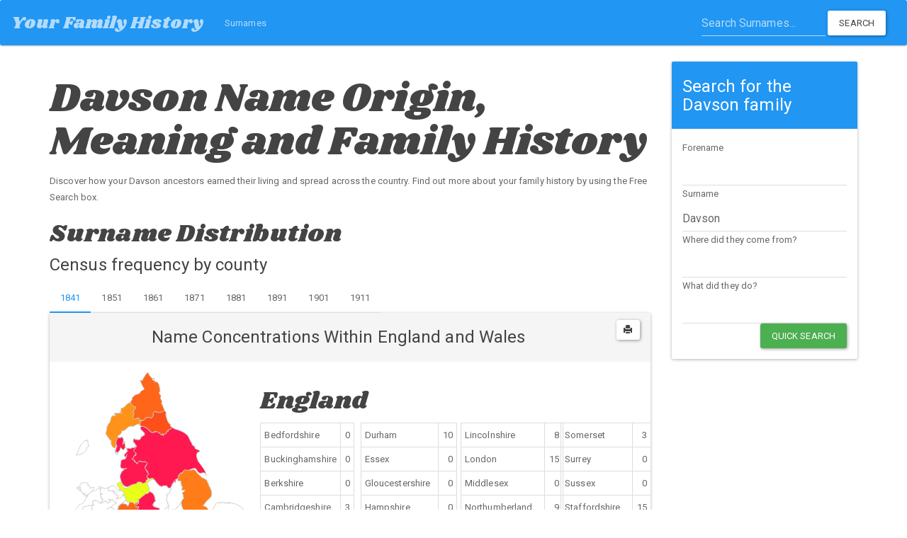

--- FILE ---
content_type: text/css; charset=utf-8
request_url: https://your-family-history.com/css/yfh.1701775375.css
body_size: 346
content:
body{
	background:none;
}
h1, h2, h3{
	font-family: 'Shrikhand', cursive;
}
.header{
	text-align:center;
	/*background-image:url(/img/header.jpg);
	background-repeat: no-repeat;
	background-position: left; */
	height:491px;
	color:white;
	
	font-family: 'Shrikhand', cursive;
	text-shadow: 5px 5px 5px #262415;
}
.header h1{
	/*padding-top:30px;*/
	font-size: 80px;
	margin-top:0;
	color:#EDEEE9;
	/* WebKit (Safari/Chrome) Only */
  -webkit-text-stroke: 1px black;
  
  /* If we weren't using text-shadow, we'd set a fallback color
     and use this to set color instead
    -webkit-text-fill-color: white; */
  
  
  text-shadow:
    3px 3px 0 #000,
    /* Simulated effect for Firefox and Opera
       and nice enhancement for WebKit */
   -1px -1px 0 #000,  
    1px -1px 0 #000,
   -1px  1px 0 #000,
    1px  1px 0 #000;
}
.header form{
	/*padding-top: 180px;*/
	color:#EDEEE9;
}
.header h3{
	padding-top: 30px;
	color:#EDEEE9;
	/* WebKit (Safari/Chrome) Only */
  -webkit-text-stroke: 1px black;
  
  /* If we weren't using text-shadow, we'd set a fallback color
     and use this to set color instead
    -webkit-text-fill-color: white; */
  

  
  text-shadow:
    3px 3px 0 #000,
    /* Simulated effect for Firefox and Opera
       and nice enhancement for WebKit */
   -1px -1px 0 #000,  
    1px -1px 0 #000,
   -1px  1px 0 #000,
    1px  1px 0 #000;
}
.navbar-fade{
	opacity: 0;
	-webkit-transition: opacity 0.5s ease-in;
	   -moz-transition: opacity 0.5s ease-in;
		-ms-transition: opacity 0.5s ease-in;
		 -o-transition: opacity 0.5s ease-in;
			transition: opacity 0.5s ease-in;
}
.navbar-fade.in{
	opacity: 1;

}
.navbar-brand{
	font-family: 'Shrikhand', cursive;
}
.home-search-box{
	padding-left: 10px;
    background-color: rgba(255,255,255,0.9);
    border-radius: 5px;
	width:33%;
	min-width:300px;
	margin:auto;
}

.alert-success h5, .alert-success input{
	color:#FFFFFF;
}
.affix-bottom {
    position: absolute;
}

/* Sticky footer styles
-------------------------------------------------- */
html {
  position: relative;
  min-height: 100%;
}
body {
  /* Margin bottom by footer height */
  margin-bottom: 60px;
}
.footer {
  position: absolute;
  bottom: 0;
  width: 100%;
  /* Set the fixed height of the footer here */
  height: 72px;
  background-color: rgba(255,255,255,0.9);
}
.panel-primary .panel-heading h4{
	color:#FFFFFF;
}
